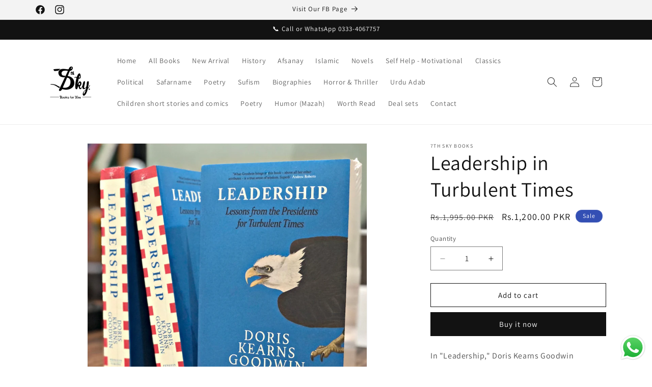

--- FILE ---
content_type: text/javascript
request_url: https://7thskybooks.com/cdn/shop/t/4/assets/cart-notification.js?v=133508293167896966491708357851
body_size: -79
content:
class CartNotification extends HTMLElement{constructor(){super(),this.notification=document.getElementById("cart-notification"),this.header=document.querySelector("sticky-header"),this.onBodyClick=this.handleBodyClick.bind(this),this.notification.addEventListener("keyup",evt=>evt.code==="Escape"&&this.close()),this.querySelectorAll('button[type="button"]').forEach(closeButton=>closeButton.addEventListener("click",this.close.bind(this)))}open(){this.notification.classList.add("animate","active"),this.notification.addEventListener("transitionend",()=>{this.notification.focus(),trapFocus(this.notification)},{once:!0}),document.body.addEventListener("click",this.onBodyClick)}close(){this.notification.classList.remove("active"),document.body.removeEventListener("click",this.onBodyClick),removeTrapFocus(this.activeElement)}renderContents(parsedState){this.cartItemKey=parsedState.key,this.getSectionsToRender().forEach(section=>{document.getElementById(section.id).innerHTML=this.getSectionInnerHTML(parsedState.sections[section.id],section.selector)}),this.header&&this.header.reveal(),this.open()}getSectionsToRender(){return[{id:"cart-notification-product",selector:`[id="cart-notification-product-${this.cartItemKey}"]`},{id:"cart-notification-button"},{id:"cart-icon-bubble"}]}getSectionInnerHTML(html,selector=".shopify-section"){return new DOMParser().parseFromString(html,"text/html").querySelector(selector).innerHTML}handleBodyClick(evt){const target=evt.target;if(target!==this.notification&&!target.closest("cart-notification")){const disclosure=target.closest("details-disclosure, header-menu");this.activeElement=disclosure?disclosure.querySelector("summary"):null,this.close()}}setActiveElement(element){this.activeElement=element}}customElements.define("cart-notification",CartNotification);
//# sourceMappingURL=/cdn/shop/t/4/assets/cart-notification.js.map?v=133508293167896966491708357851
